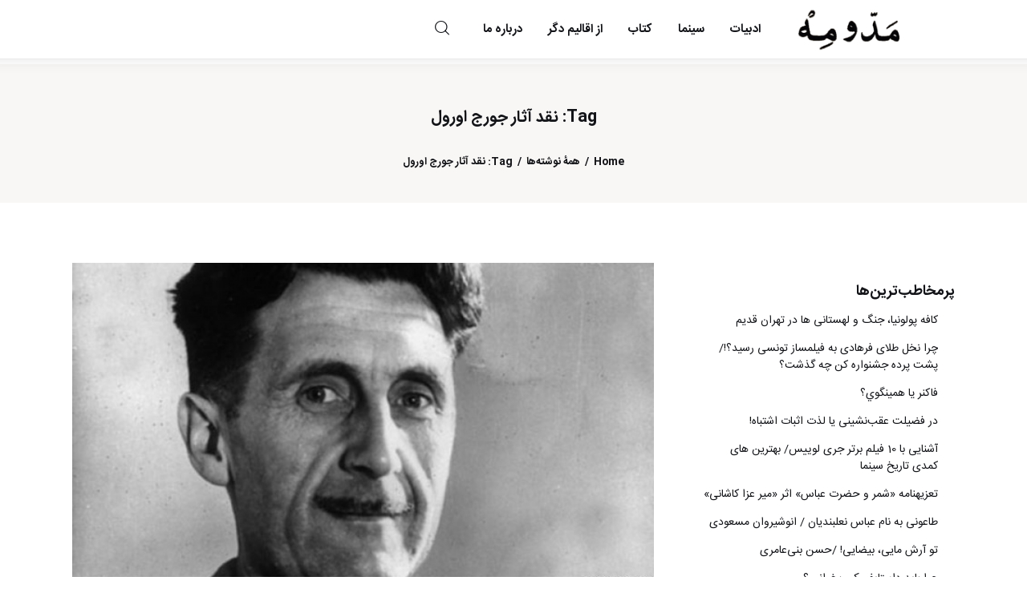

--- FILE ---
content_type: text/html; charset=UTF-8
request_url: https://madomeh.com/tag/%D9%86%D9%82%D8%AF-%D8%A2%D8%AB%D8%A7%D8%B1-%D8%AC%D9%88%D8%B1%D8%AC-%D8%A7%D9%88%D8%B1%D9%88%D9%84/
body_size: 15451
content:
<!DOCTYPE html>
<html dir="rtl" lang="fa-IR" class="no-js
									 scheme_default										">
<head>
  <script async src="https://pagead2.googlesyndication.com/pagead/js/adsbygoogle.js?client=ca-pub-3530353595889384"
     crossorigin="anonymous"></script>
			<meta charset="UTF-8">
		<meta name="viewport" content="width=device-width, initial-scale=1">
		<meta name="format-detection" content="telephone=no">
		<link rel="profile" href="//gmpg.org/xfn/11">
		<title>نقد آثار جورج اورول &#8211; مد و مه</title>
<meta name='robots' content='max-image-preview:large' />
	<style>img:is([sizes="auto" i], [sizes^="auto," i]) { contain-intrinsic-size: 3000px 1500px }</style>
	<link rel="alternate" type="application/rss+xml" title="مد و مه &raquo; خوراک" href="https://madomeh.com/feed/" />
<link rel="alternate" type="application/rss+xml" title="مد و مه &raquo; خوراک دیدگاه‌ها" href="https://madomeh.com/comments/feed/" />
<script type="text/javascript" id="wpp-js" src="https://madomeh.com/wp-content/plugins/wordpress-popular-posts/assets/js/wpp.min.js?ver=7.3.6" data-sampling="0" data-sampling-rate="100" data-api-url="https://madomeh.com/wp-json/wordpress-popular-posts" data-post-id="0" data-token="6afd6d8619" data-lang="0" data-debug="0"></script>
<link rel="alternate" type="application/rss+xml" title="مد و مه &raquo; نقد آثار جورج اورول خوراک برچسب" href="https://madomeh.com/tag/%d9%86%d9%82%d8%af-%d8%a2%d8%ab%d8%a7%d8%b1-%d8%ac%d9%88%d8%b1%d8%ac-%d8%a7%d9%88%d8%b1%d9%88%d9%84/feed/" />
			<meta property="og:type" content="website" />
			<meta property="og:site_name" content="مد و مه" />
			<meta property="og:description" content="" />
							<meta property="og:image" content="https://madomeh.com/wp-content/uploads/2025/05/cropped-Untitled-copy.png" />
				<script type="text/javascript">
/* <![CDATA[ */
window._wpemojiSettings = {"baseUrl":"https:\/\/s.w.org\/images\/core\/emoji\/16.0.1\/72x72\/","ext":".png","svgUrl":"https:\/\/s.w.org\/images\/core\/emoji\/16.0.1\/svg\/","svgExt":".svg","source":{"concatemoji":"https:\/\/madomeh.com\/wp-includes\/js\/wp-emoji-release.min.js?ver=6.8.3"}};
/*! This file is auto-generated */
!function(s,n){var o,i,e;function c(e){try{var t={supportTests:e,timestamp:(new Date).valueOf()};sessionStorage.setItem(o,JSON.stringify(t))}catch(e){}}function p(e,t,n){e.clearRect(0,0,e.canvas.width,e.canvas.height),e.fillText(t,0,0);var t=new Uint32Array(e.getImageData(0,0,e.canvas.width,e.canvas.height).data),a=(e.clearRect(0,0,e.canvas.width,e.canvas.height),e.fillText(n,0,0),new Uint32Array(e.getImageData(0,0,e.canvas.width,e.canvas.height).data));return t.every(function(e,t){return e===a[t]})}function u(e,t){e.clearRect(0,0,e.canvas.width,e.canvas.height),e.fillText(t,0,0);for(var n=e.getImageData(16,16,1,1),a=0;a<n.data.length;a++)if(0!==n.data[a])return!1;return!0}function f(e,t,n,a){switch(t){case"flag":return n(e,"\ud83c\udff3\ufe0f\u200d\u26a7\ufe0f","\ud83c\udff3\ufe0f\u200b\u26a7\ufe0f")?!1:!n(e,"\ud83c\udde8\ud83c\uddf6","\ud83c\udde8\u200b\ud83c\uddf6")&&!n(e,"\ud83c\udff4\udb40\udc67\udb40\udc62\udb40\udc65\udb40\udc6e\udb40\udc67\udb40\udc7f","\ud83c\udff4\u200b\udb40\udc67\u200b\udb40\udc62\u200b\udb40\udc65\u200b\udb40\udc6e\u200b\udb40\udc67\u200b\udb40\udc7f");case"emoji":return!a(e,"\ud83e\udedf")}return!1}function g(e,t,n,a){var r="undefined"!=typeof WorkerGlobalScope&&self instanceof WorkerGlobalScope?new OffscreenCanvas(300,150):s.createElement("canvas"),o=r.getContext("2d",{willReadFrequently:!0}),i=(o.textBaseline="top",o.font="600 32px Arial",{});return e.forEach(function(e){i[e]=t(o,e,n,a)}),i}function t(e){var t=s.createElement("script");t.src=e,t.defer=!0,s.head.appendChild(t)}"undefined"!=typeof Promise&&(o="wpEmojiSettingsSupports",i=["flag","emoji"],n.supports={everything:!0,everythingExceptFlag:!0},e=new Promise(function(e){s.addEventListener("DOMContentLoaded",e,{once:!0})}),new Promise(function(t){var n=function(){try{var e=JSON.parse(sessionStorage.getItem(o));if("object"==typeof e&&"number"==typeof e.timestamp&&(new Date).valueOf()<e.timestamp+604800&&"object"==typeof e.supportTests)return e.supportTests}catch(e){}return null}();if(!n){if("undefined"!=typeof Worker&&"undefined"!=typeof OffscreenCanvas&&"undefined"!=typeof URL&&URL.createObjectURL&&"undefined"!=typeof Blob)try{var e="postMessage("+g.toString()+"("+[JSON.stringify(i),f.toString(),p.toString(),u.toString()].join(",")+"));",a=new Blob([e],{type:"text/javascript"}),r=new Worker(URL.createObjectURL(a),{name:"wpTestEmojiSupports"});return void(r.onmessage=function(e){c(n=e.data),r.terminate(),t(n)})}catch(e){}c(n=g(i,f,p,u))}t(n)}).then(function(e){for(var t in e)n.supports[t]=e[t],n.supports.everything=n.supports.everything&&n.supports[t],"flag"!==t&&(n.supports.everythingExceptFlag=n.supports.everythingExceptFlag&&n.supports[t]);n.supports.everythingExceptFlag=n.supports.everythingExceptFlag&&!n.supports.flag,n.DOMReady=!1,n.readyCallback=function(){n.DOMReady=!0}}).then(function(){return e}).then(function(){var e;n.supports.everything||(n.readyCallback(),(e=n.source||{}).concatemoji?t(e.concatemoji):e.wpemoji&&e.twemoji&&(t(e.twemoji),t(e.wpemoji)))}))}((window,document),window._wpemojiSettings);
/* ]]> */
</script>
<link property="stylesheet" rel='stylesheet' id='trx_addons-icons-css' href='https://madomeh.com/wp-content/plugins/trx_addons/css/font-icons/css/trx_addons_icons.css' type='text/css' media='all' />
<link property="stylesheet" rel='stylesheet' id='kicker-font-Lora-css' href='https://madomeh.com/wp-content/themes/kicker/skins/default/css/font-face/Lora/stylesheet.css' type='text/css' media='all' />
<link property="stylesheet" rel='stylesheet' id='kicker-font-Karla-css' href='https://madomeh.com/wp-content/themes/kicker/skins/default/css/font-face/Karla/stylesheet.css' type='text/css' media='all' />
<link property="stylesheet" rel='stylesheet' id='kicker-fontello-css' href='https://madomeh.com/wp-content/themes/kicker/skins/default/css/font-icons/css/fontello.css' type='text/css' media='all' />
<style id='wp-emoji-styles-inline-css' type='text/css'>

	img.wp-smiley, img.emoji {
		display: inline !important;
		border: none !important;
		box-shadow: none !important;
		height: 1em !important;
		width: 1em !important;
		margin: 0 0.07em !important;
		vertical-align: -0.1em !important;
		background: none !important;
		padding: 0 !important;
	}
</style>
<link property="stylesheet" rel='stylesheet' id='wp-block-library-rtl-css' href='https://madomeh.com/wp-includes/css/dist/block-library/style-rtl.min.css?ver=6.8.3' type='text/css' media='all' />
<style id='classic-theme-styles-inline-css' type='text/css'>
/*! This file is auto-generated */
.wp-block-button__link{color:#fff;background-color:#32373c;border-radius:9999px;box-shadow:none;text-decoration:none;padding:calc(.667em + 2px) calc(1.333em + 2px);font-size:1.125em}.wp-block-file__button{background:#32373c;color:#fff;text-decoration:none}
</style>
<style id='global-styles-inline-css' type='text/css'>
:root{--wp--preset--aspect-ratio--square: 1;--wp--preset--aspect-ratio--4-3: 4/3;--wp--preset--aspect-ratio--3-4: 3/4;--wp--preset--aspect-ratio--3-2: 3/2;--wp--preset--aspect-ratio--2-3: 2/3;--wp--preset--aspect-ratio--16-9: 16/9;--wp--preset--aspect-ratio--9-16: 9/16;--wp--preset--color--black: #000000;--wp--preset--color--cyan-bluish-gray: #abb8c3;--wp--preset--color--white: #ffffff;--wp--preset--color--pale-pink: #f78da7;--wp--preset--color--vivid-red: #cf2e2e;--wp--preset--color--luminous-vivid-orange: #ff6900;--wp--preset--color--luminous-vivid-amber: #fcb900;--wp--preset--color--light-green-cyan: #7bdcb5;--wp--preset--color--vivid-green-cyan: #00d084;--wp--preset--color--pale-cyan-blue: #8ed1fc;--wp--preset--color--vivid-cyan-blue: #0693e3;--wp--preset--color--vivid-purple: #9b51e0;--wp--preset--color--bg-color: #ffffff;--wp--preset--color--bd-color: #EAEAEA;--wp--preset--color--bd-hover: #D2D4D4;--wp--preset--color--text-dark: #121418;--wp--preset--color--text-light: #A5A6AA;--wp--preset--color--text-link: #E93314;--wp--preset--color--text-hover: #E14B31;--wp--preset--color--text-link-2: #F8632E;--wp--preset--color--text-hover-2: #D84713;--wp--preset--color--text-link-3: #C5A48E;--wp--preset--color--text-hover-3: #AB8E7A;--wp--preset--gradient--vivid-cyan-blue-to-vivid-purple: linear-gradient(135deg,rgba(6,147,227,1) 0%,rgb(155,81,224) 100%);--wp--preset--gradient--light-green-cyan-to-vivid-green-cyan: linear-gradient(135deg,rgb(122,220,180) 0%,rgb(0,208,130) 100%);--wp--preset--gradient--luminous-vivid-amber-to-luminous-vivid-orange: linear-gradient(135deg,rgba(252,185,0,1) 0%,rgba(255,105,0,1) 100%);--wp--preset--gradient--luminous-vivid-orange-to-vivid-red: linear-gradient(135deg,rgba(255,105,0,1) 0%,rgb(207,46,46) 100%);--wp--preset--gradient--very-light-gray-to-cyan-bluish-gray: linear-gradient(135deg,rgb(238,238,238) 0%,rgb(169,184,195) 100%);--wp--preset--gradient--cool-to-warm-spectrum: linear-gradient(135deg,rgb(74,234,220) 0%,rgb(151,120,209) 20%,rgb(207,42,186) 40%,rgb(238,44,130) 60%,rgb(251,105,98) 80%,rgb(254,248,76) 100%);--wp--preset--gradient--blush-light-purple: linear-gradient(135deg,rgb(255,206,236) 0%,rgb(152,150,240) 100%);--wp--preset--gradient--blush-bordeaux: linear-gradient(135deg,rgb(254,205,165) 0%,rgb(254,45,45) 50%,rgb(107,0,62) 100%);--wp--preset--gradient--luminous-dusk: linear-gradient(135deg,rgb(255,203,112) 0%,rgb(199,81,192) 50%,rgb(65,88,208) 100%);--wp--preset--gradient--pale-ocean: linear-gradient(135deg,rgb(255,245,203) 0%,rgb(182,227,212) 50%,rgb(51,167,181) 100%);--wp--preset--gradient--electric-grass: linear-gradient(135deg,rgb(202,248,128) 0%,rgb(113,206,126) 100%);--wp--preset--gradient--midnight: linear-gradient(135deg,rgb(2,3,129) 0%,rgb(40,116,252) 100%);--wp--preset--font-size--small: 13px;--wp--preset--font-size--medium: 20px;--wp--preset--font-size--large: 36px;--wp--preset--font-size--x-large: 42px;--wp--preset--spacing--20: 0.44rem;--wp--preset--spacing--30: 0.67rem;--wp--preset--spacing--40: 1rem;--wp--preset--spacing--50: 1.5rem;--wp--preset--spacing--60: 2.25rem;--wp--preset--spacing--70: 3.38rem;--wp--preset--spacing--80: 5.06rem;--wp--preset--shadow--natural: 6px 6px 9px rgba(0, 0, 0, 0.2);--wp--preset--shadow--deep: 12px 12px 50px rgba(0, 0, 0, 0.4);--wp--preset--shadow--sharp: 6px 6px 0px rgba(0, 0, 0, 0.2);--wp--preset--shadow--outlined: 6px 6px 0px -3px rgba(255, 255, 255, 1), 6px 6px rgba(0, 0, 0, 1);--wp--preset--shadow--crisp: 6px 6px 0px rgba(0, 0, 0, 1);}:where(.is-layout-flex){gap: 0.5em;}:where(.is-layout-grid){gap: 0.5em;}body .is-layout-flex{display: flex;}.is-layout-flex{flex-wrap: wrap;align-items: center;}.is-layout-flex > :is(*, div){margin: 0;}body .is-layout-grid{display: grid;}.is-layout-grid > :is(*, div){margin: 0;}:where(.wp-block-columns.is-layout-flex){gap: 2em;}:where(.wp-block-columns.is-layout-grid){gap: 2em;}:where(.wp-block-post-template.is-layout-flex){gap: 1.25em;}:where(.wp-block-post-template.is-layout-grid){gap: 1.25em;}.has-black-color{color: var(--wp--preset--color--black) !important;}.has-cyan-bluish-gray-color{color: var(--wp--preset--color--cyan-bluish-gray) !important;}.has-white-color{color: var(--wp--preset--color--white) !important;}.has-pale-pink-color{color: var(--wp--preset--color--pale-pink) !important;}.has-vivid-red-color{color: var(--wp--preset--color--vivid-red) !important;}.has-luminous-vivid-orange-color{color: var(--wp--preset--color--luminous-vivid-orange) !important;}.has-luminous-vivid-amber-color{color: var(--wp--preset--color--luminous-vivid-amber) !important;}.has-light-green-cyan-color{color: var(--wp--preset--color--light-green-cyan) !important;}.has-vivid-green-cyan-color{color: var(--wp--preset--color--vivid-green-cyan) !important;}.has-pale-cyan-blue-color{color: var(--wp--preset--color--pale-cyan-blue) !important;}.has-vivid-cyan-blue-color{color: var(--wp--preset--color--vivid-cyan-blue) !important;}.has-vivid-purple-color{color: var(--wp--preset--color--vivid-purple) !important;}.has-black-background-color{background-color: var(--wp--preset--color--black) !important;}.has-cyan-bluish-gray-background-color{background-color: var(--wp--preset--color--cyan-bluish-gray) !important;}.has-white-background-color{background-color: var(--wp--preset--color--white) !important;}.has-pale-pink-background-color{background-color: var(--wp--preset--color--pale-pink) !important;}.has-vivid-red-background-color{background-color: var(--wp--preset--color--vivid-red) !important;}.has-luminous-vivid-orange-background-color{background-color: var(--wp--preset--color--luminous-vivid-orange) !important;}.has-luminous-vivid-amber-background-color{background-color: var(--wp--preset--color--luminous-vivid-amber) !important;}.has-light-green-cyan-background-color{background-color: var(--wp--preset--color--light-green-cyan) !important;}.has-vivid-green-cyan-background-color{background-color: var(--wp--preset--color--vivid-green-cyan) !important;}.has-pale-cyan-blue-background-color{background-color: var(--wp--preset--color--pale-cyan-blue) !important;}.has-vivid-cyan-blue-background-color{background-color: var(--wp--preset--color--vivid-cyan-blue) !important;}.has-vivid-purple-background-color{background-color: var(--wp--preset--color--vivid-purple) !important;}.has-black-border-color{border-color: var(--wp--preset--color--black) !important;}.has-cyan-bluish-gray-border-color{border-color: var(--wp--preset--color--cyan-bluish-gray) !important;}.has-white-border-color{border-color: var(--wp--preset--color--white) !important;}.has-pale-pink-border-color{border-color: var(--wp--preset--color--pale-pink) !important;}.has-vivid-red-border-color{border-color: var(--wp--preset--color--vivid-red) !important;}.has-luminous-vivid-orange-border-color{border-color: var(--wp--preset--color--luminous-vivid-orange) !important;}.has-luminous-vivid-amber-border-color{border-color: var(--wp--preset--color--luminous-vivid-amber) !important;}.has-light-green-cyan-border-color{border-color: var(--wp--preset--color--light-green-cyan) !important;}.has-vivid-green-cyan-border-color{border-color: var(--wp--preset--color--vivid-green-cyan) !important;}.has-pale-cyan-blue-border-color{border-color: var(--wp--preset--color--pale-cyan-blue) !important;}.has-vivid-cyan-blue-border-color{border-color: var(--wp--preset--color--vivid-cyan-blue) !important;}.has-vivid-purple-border-color{border-color: var(--wp--preset--color--vivid-purple) !important;}.has-vivid-cyan-blue-to-vivid-purple-gradient-background{background: var(--wp--preset--gradient--vivid-cyan-blue-to-vivid-purple) !important;}.has-light-green-cyan-to-vivid-green-cyan-gradient-background{background: var(--wp--preset--gradient--light-green-cyan-to-vivid-green-cyan) !important;}.has-luminous-vivid-amber-to-luminous-vivid-orange-gradient-background{background: var(--wp--preset--gradient--luminous-vivid-amber-to-luminous-vivid-orange) !important;}.has-luminous-vivid-orange-to-vivid-red-gradient-background{background: var(--wp--preset--gradient--luminous-vivid-orange-to-vivid-red) !important;}.has-very-light-gray-to-cyan-bluish-gray-gradient-background{background: var(--wp--preset--gradient--very-light-gray-to-cyan-bluish-gray) !important;}.has-cool-to-warm-spectrum-gradient-background{background: var(--wp--preset--gradient--cool-to-warm-spectrum) !important;}.has-blush-light-purple-gradient-background{background: var(--wp--preset--gradient--blush-light-purple) !important;}.has-blush-bordeaux-gradient-background{background: var(--wp--preset--gradient--blush-bordeaux) !important;}.has-luminous-dusk-gradient-background{background: var(--wp--preset--gradient--luminous-dusk) !important;}.has-pale-ocean-gradient-background{background: var(--wp--preset--gradient--pale-ocean) !important;}.has-electric-grass-gradient-background{background: var(--wp--preset--gradient--electric-grass) !important;}.has-midnight-gradient-background{background: var(--wp--preset--gradient--midnight) !important;}.has-small-font-size{font-size: var(--wp--preset--font-size--small) !important;}.has-medium-font-size{font-size: var(--wp--preset--font-size--medium) !important;}.has-large-font-size{font-size: var(--wp--preset--font-size--large) !important;}.has-x-large-font-size{font-size: var(--wp--preset--font-size--x-large) !important;}
:where(.wp-block-post-template.is-layout-flex){gap: 1.25em;}:where(.wp-block-post-template.is-layout-grid){gap: 1.25em;}
:where(.wp-block-columns.is-layout-flex){gap: 2em;}:where(.wp-block-columns.is-layout-grid){gap: 2em;}
:root :where(.wp-block-pullquote){font-size: 1.5em;line-height: 1.6;}
</style>
<link property="stylesheet" rel='stylesheet' id='contact-form-7-css' href='https://madomeh.com/wp-content/plugins/contact-form-7/includes/css/styles.css?ver=6.1.4' type='text/css' media='all' />
<link property="stylesheet" rel='stylesheet' id='contact-form-7-rtl-css' href='https://madomeh.com/wp-content/plugins/contact-form-7/includes/css/styles-rtl.css?ver=6.1.4' type='text/css' media='all' />
<link property="stylesheet" rel='stylesheet' id='magnific-popup-css' href='https://madomeh.com/wp-content/plugins/trx_addons/js/magnific/magnific-popup.min.css' type='text/css' media='all' />
<link property="stylesheet" rel='stylesheet' id='wordpress-popular-posts-css-css' href='https://madomeh.com/wp-content/plugins/wordpress-popular-posts/assets/css/wpp.css?ver=7.3.6' type='text/css' media='all' />
<link property="stylesheet" rel='stylesheet' id='trx_addons-css' href='https://madomeh.com/wp-content/plugins/trx_addons/css/__styles.css' type='text/css' media='all' />
<link property="stylesheet" rel='stylesheet' id='trx_addons-animations-css' href='https://madomeh.com/wp-content/plugins/trx_addons/css/trx_addons.animations.css' type='text/css' media='all' />
<style id='kadence-blocks-global-variables-inline-css' type='text/css'>
:root {--global-kb-font-size-sm:clamp(0.8rem, 0.73rem + 0.217vw, 0.9rem);--global-kb-font-size-md:clamp(1.1rem, 0.995rem + 0.326vw, 1.25rem);--global-kb-font-size-lg:clamp(1.75rem, 1.576rem + 0.543vw, 2rem);--global-kb-font-size-xl:clamp(2.25rem, 1.728rem + 1.63vw, 3rem);--global-kb-font-size-xxl:clamp(2.5rem, 1.456rem + 3.26vw, 4rem);--global-kb-font-size-xxxl:clamp(2.75rem, 0.489rem + 7.065vw, 6rem);}:root {--global-palette1: #3182CE;--global-palette2: #2B6CB0;--global-palette3: #1A202C;--global-palette4: #2D3748;--global-palette5: #4A5568;--global-palette6: #718096;--global-palette7: #EDF2F7;--global-palette8: #F7FAFC;--global-palette9: #ffffff;}
</style>
<link property="stylesheet" rel='stylesheet' id='kicker-style-css' href='https://madomeh.com/wp-content/themes/kicker/style.css' type='text/css' media='all' />
<link property="stylesheet" rel='stylesheet' id='mediaelement-css' href='https://madomeh.com/wp-includes/js/mediaelement/mediaelementplayer-legacy.min.css?ver=4.2.17' type='text/css' media='all' />
<link property="stylesheet" rel='stylesheet' id='wp-mediaelement-css' href='https://madomeh.com/wp-includes/js/mediaelement/wp-mediaelement.min.css?ver=6.8.3' type='text/css' media='all' />
<link property="stylesheet" rel='stylesheet' id='kicker-skin-default-css' href='https://madomeh.com/wp-content/themes/kicker/skins/default/css/style.css' type='text/css' media='all' />
<link property="stylesheet" rel='stylesheet' id='kicker-gutenberg-css' href='https://madomeh.com/wp-content/themes/kicker/skins/default/css/__gutenberg.css' type='text/css' media='all' />
<link property="stylesheet" rel='stylesheet' id='kicker-plugins-css' href='https://madomeh.com/wp-content/themes/kicker/skins/default/css/__plugins.css' type='text/css' media='all' />
<link property="stylesheet" rel='stylesheet' id='kicker-custom-css' href='https://madomeh.com/wp-content/themes/kicker/skins/default/css/__custom.css' type='text/css' media='all' />
<link property="stylesheet" rel='stylesheet' id='kicker-child-style-css' href='https://madomeh.com/wp-content/themes/kicker-child/style.css' type='text/css' media='all' />
<link property="stylesheet" rel='stylesheet' id='trx_addons-responsive-css' href='https://madomeh.com/wp-content/plugins/trx_addons/css/__responsive.css' type='text/css' media='(max-width:1439px)' />
<link property="stylesheet" rel='stylesheet' id='kicker-gutenberg-responsive-css' href='https://madomeh.com/wp-content/themes/kicker/skins/default/css/__gutenberg_responsive.css' type='text/css' media='(max-width:1679px)' />
<link property="stylesheet" rel='stylesheet' id='kicker-responsive-css' href='https://madomeh.com/wp-content/themes/kicker/skins/default/css/__responsive.css' type='text/css' media='(max-width:1679px)' />
<!--n2css--><!--n2js--><script type="text/javascript" src="https://madomeh.com/wp-includes/js/jquery/jquery.min.js?ver=3.7.1" id="jquery-core-js"></script>
<script type="text/javascript" src="https://madomeh.com/wp-includes/js/jquery/jquery-migrate.min.js?ver=3.4.1" id="jquery-migrate-js"></script>
<link rel="https://api.w.org/" href="https://madomeh.com/wp-json/" /><link rel="alternate" title="JSON" type="application/json" href="https://madomeh.com/wp-json/wp/v2/tags/14411" /><link rel="EditURI" type="application/rsd+xml" title="RSD" href="https://madomeh.com/xmlrpc.php?rsd" />
<link rel="stylesheet" href="https://madomeh.com/wp-content/themes/kicker-child/rtl.css" type="text/css" media="screen" /><meta name="generator" content="WordPress 6.8.3" />
            <style id="wpp-loading-animation-styles">@-webkit-keyframes bgslide{from{background-position-x:0}to{background-position-x:-200%}}@keyframes bgslide{from{background-position-x:0}to{background-position-x:-200%}}.wpp-widget-block-placeholder,.wpp-shortcode-placeholder{margin:0 auto;width:60px;height:3px;background:#dd3737;background:linear-gradient(90deg,#dd3737 0%,#571313 10%,#dd3737 100%);background-size:200% auto;border-radius:3px;-webkit-animation:bgslide 1s infinite linear;animation:bgslide 1s infinite linear}</style>
            <style type="text/css">.recentcomments a{display:inline !important;padding:0 !important;margin:0 !important;}</style><style id="uagb-style-frontend-14411">.uag-blocks-common-selector{z-index:var(--z-index-desktop) !important}@media (max-width: 976px){.uag-blocks-common-selector{z-index:var(--z-index-tablet) !important}}@media (max-width: 767px){.uag-blocks-common-selector{z-index:var(--z-index-mobile) !important}}
</style>		<style type="text/css" id="wp-custom-css">
			.border-end{
	padding-left:10px;
	border-left: 2px solid #0000003d;
}
.border-start{
	padding-right:10px;
	border-right: 2px solid #0000003d;
}
.wpp-views {
	display:none !important;
}
h2 {
	font-size:18px;
	line-height: 28px;
}
.post_featured {
	width: 100%;
}
.sc_blogger_item_title::before {
	display: none;
	
}		</style>
		
<style type="text/css" id="trx_addons-inline-styles-inline-css">.custom-logo-link,.sc_layouts_logo{font-size:1.3em}</style></head>

<body class="rtl archive tag tag-14411 wp-custom-logo wp-theme-kicker wp-child-theme-kicker-child hide_fixed_rows_enabled skin_default sidebar_present scheme_default blog_mode_tag body_style_wide  is_stream blog_style_excerpt sidebar_show sidebar_right sidebar_small_screen_below trx_addons_present header_type_default header_style_header-default header_position_default menu_side_ no_layout fixed_blocks_sticky">

	
	<div class="body_wrap" >

		
		<div class="page_wrap" >

			
							<a class="kicker_skip_link skip_to_content_link" href="#content_skip_link_anchor" tabindex="1">Skip to content</a>
								<a class="kicker_skip_link skip_to_sidebar_link" href="#sidebar_skip_link_anchor" tabindex="1">Skip to sidebar</a>
								<a class="kicker_skip_link skip_to_footer_link" href="#footer_skip_link_anchor" tabindex="1">Skip to footer</a>

				<header class="top_panel top_panel_default
	 without_bg_image">
	<div class="top_panel_navi sc_layouts_row sc_layouts_row_type_compact sc_layouts_row_fixed sc_layouts_row_fixed_always sc_layouts_row_delimiter
	">
	<div class="content_wrap">
		<div class="columns_wrap columns_fluid">
			<div class="sc_layouts_column sc_layouts_column_align_left sc_layouts_column_icons_position_left sc_layouts_column_fluid column-1_5">
				<div class="sc_layouts_item">
					<a class="sc_layouts_logo" href="https://madomeh.com/">
		<img src="//madomeh.com/wp-content/uploads/2025/05/cropped-Untitled-copy.png" alt="مد و مه" width="300" height="123">	</a>
					</div>
			</div><div class="sc_layouts_column sc_layouts_column_align_right sc_layouts_column_icons_position_left sc_layouts_column_fluid column-4_5">
				<div class="sc_layouts_item">
					<nav class="menu_main_nav_area sc_layouts_menu sc_layouts_menu_default sc_layouts_hide_on_mobile" itemscope="itemscope" itemtype="https://schema.org/SiteNavigationElement"><ul id="menu_main" class="sc_layouts_menu_nav menu_main_nav"><li id="menu-item-33161" class="menu-item menu-item-type-post_type menu-item-object-page menu-item-33161"><a href="https://madomeh.com/literature/"><span>ادبیات</span></a></li><li id="menu-item-33162" class="menu-item menu-item-type-post_type menu-item-object-page menu-item-33162"><a href="https://madomeh.com/cinema/"><span>سینما</span></a></li><li id="menu-item-33160" class="menu-item menu-item-type-post_type menu-item-object-page menu-item-33160"><a href="https://madomeh.com/book/"><span>کتاب</span></a></li><li id="menu-item-33159" class="menu-item menu-item-type-post_type menu-item-object-page menu-item-33159"><a href="https://madomeh.com/repub/"><span>از اقالیم دگر</span></a></li><li id="menu-item-33439" class="menu-item menu-item-type-post_type menu-item-object-page menu-item-33439"><a href="https://madomeh.com/about/"><span>درباره ما</span></a></li></ul></nav>					<div class="sc_layouts_iconed_text sc_layouts_menu_mobile_button">
						<a class="sc_layouts_item_link sc_layouts_iconed_text_link" href="#">
							<span class="sc_layouts_item_icon sc_layouts_iconed_text_icon trx_addons_icon-menu"></span>
						</a>
					</div>
				</div>
									<div class="sc_layouts_item">
						<div class="search_wrap search_style_fullscreen header_search">
	<div class="search_form_wrap">
		<form role="search" method="get" class="search_form" action="https://madomeh.com/">
			<input type="hidden" value="" name="post_types">
			<input type="text" class="search_field" placeholder="عبارت مورد نظر را وارد کنید و Enter بزنید" value="" name="s">
			<button type="submit" class="search_submit trx_addons_icon-search"></button>
		</form>		
					<a class="search_close trx_addons_button_close">
				<span class="trx_addons_button_close_icon"></span>
			</a>
			</div>
	</div>					</div>
								</div>
		</div><!-- /.columns_wrap -->
	</div><!-- /.content_wrap -->
</div><!-- /.top_panel_navi -->
	<div class="top_panel_title sc_layouts_row sc_layouts_row_type_normal">
		<div class="content_wrap">
			<div class="sc_layouts_column sc_layouts_column_align_center">
				<div class="sc_layouts_item">
					<div class="sc_layouts_title sc_align_center">
												<div class="sc_layouts_title_title">
														<h1 itemprop="headline" class="sc_layouts_title_caption">
								Tag: نقد آثار جورج اورول							</h1>
													</div>
						<div class="sc_layouts_title_breadcrumbs"><div class="breadcrumbs"><a class="breadcrumbs_item home" href="https://madomeh.com/">Home</a><span class="breadcrumbs_delimiter"></span><a class="breadcrumbs_item all_posts" href="https://madomeh.com">همهٔ نوشته‌ها</a><span class="breadcrumbs_delimiter"></span><span class="breadcrumbs_item current">Tag: نقد آثار جورج اورول</span></div></div>					</div>
				</div>
			</div>
		</div>
	</div>
	</header>
<div class="menu_mobile_overlay"></div>
<div class="menu_mobile menu_mobile_fullscreen scheme_dark">
	<div class="menu_mobile_inner">
		<a class="menu_mobile_close theme_button_close" tabindex="0"><span class="theme_button_close_icon"></span></a>
		<a class="sc_layouts_logo" href="https://madomeh.com/">
		<span class="logo_text">مد و مه</span>	</a>
	<nav class="menu_mobile_nav_area" itemscope="itemscope" itemtype="https://schema.org/SiteNavigationElement"><ul id="mobile-menu_mobile" class=" menu_mobile_nav"><li id="mobile-menu-item-33161" class="menu-item menu-item-type-post_type menu-item-object-page menu-item-33161"><a href="https://madomeh.com/literature/"><span>ادبیات</span></a></li><li id="mobile-menu-item-33162" class="menu-item menu-item-type-post_type menu-item-object-page menu-item-33162"><a href="https://madomeh.com/cinema/"><span>سینما</span></a></li><li id="mobile-menu-item-33160" class="menu-item menu-item-type-post_type menu-item-object-page menu-item-33160"><a href="https://madomeh.com/book/"><span>کتاب</span></a></li><li id="mobile-menu-item-33159" class="menu-item menu-item-type-post_type menu-item-object-page menu-item-33159"><a href="https://madomeh.com/repub/"><span>از اقالیم دگر</span></a></li><li id="mobile-menu-item-33439" class="menu-item menu-item-type-post_type menu-item-object-page menu-item-33439"><a href="https://madomeh.com/about/"><span>درباره ما</span></a></li></ul></nav><div class="search_wrap search_style_normal search_mobile">
	<div class="search_form_wrap">
		<form role="search" method="get" class="search_form" action="https://madomeh.com/">
			<input type="hidden" value="" name="post_types">
			<input type="text" class="search_field" placeholder="عبارت مورد نظر را وارد کنید و Enter بزنید" value="" name="s">
			<button type="submit" class="search_submit trx_addons_icon-search"></button>
		</form>		
			</div>
	</div>	</div>
</div>

			
			<div class="page_content_wrap">
								<div class="content_wrap">

					<div class="content">
												<a id="content_skip_link_anchor" class="kicker_skip_link_anchor" href="#"></a>
									<div class="posts_container excerpt_wrap excerpt_1">
			<article id="post-27974" data-post-id="27974"
	class="post_item post_item_container post_layout_excerpt post_format_standard post-27974 post type-post status-publish format-standard has-post-thumbnail hentry category-literature tag-14407 tag-4805 tag-27173 tag-23749 tag-14411">
	<div class="post_featured with_thumb hover_inherit"><img width="768" height="432" src="https://madomeh.com/wp-content/uploads/2021/10/7775.jpg" class="attachment-kicker-thumb-big size-kicker-thumb-big wp-post-image" alt="" decoding="async" fetchpriority="high" srcset="https://madomeh.com/wp-content/uploads/2021/10/7775.jpg 768w, https://madomeh.com/wp-content/uploads/2021/10/7775-300x169.jpg 300w" sizes="(max-width: 768px) 100vw, 768px" />						<div class="mask"></div>
									<a href="https://madomeh.com/2017/05/12/%d8%ac%d9%88%d8%b1%d8%ac-%d8%a7%d9%88%d8%b1%d9%88%d9%84%d8%9b-%d8%a7%d8%b2-%d9%88%d8%ad%d8%b4%d8%aa%e2%80%8c%d9%87%d8%a7%db%8c-%d8%af%d9%86%db%8c%d8%a7%db%8c-%d9%85%d8%af%d8%b1%d9%86/"  aria-hidden="true" class="icons"></a>
			</div>		<div class="post_header entry-header">
							<div class="post_category"><div class="post_meta"><span class="post_meta_item post_categories"><a href="https://madomeh.com/category/literature/" rel="category tag">ادبیات</a></span></div></div>
				<h1 class="post_title entry-title h1"><a href="https://madomeh.com/2017/05/12/%d8%ac%d9%88%d8%b1%d8%ac-%d8%a7%d9%88%d8%b1%d9%88%d9%84%d8%9b-%d8%a7%d8%b2-%d9%88%d8%ad%d8%b4%d8%aa%e2%80%8c%d9%87%d8%a7%db%8c-%d8%af%d9%86%db%8c%d8%a7%db%8c-%d9%85%d8%af%d8%b1%d9%86/" rel="bookmark">جورج اورول؛ از وحشت‌های دنیای مدرن</a></h1>		</div><!-- .post_header -->
		<div class="post_content entry-content">
		<div class="post_content_inner">جورج اورول کتاب &#8220;مزرعه حیوانات&#8221; را اثری &#8220;ضداستالینی&#8221; دانسته بود، و برخی منتقدان آن را رمانی تبلیغاتی علیه مرام کمونیسم دانسته‌اند. خود اورول در مخالفت با استالینیسم تا آنجا پیش رفت که در سال ۱۹۴۹ لیستی از همکاران خود را به ظن &#8220;فعالیت کمونیستی&#8221; به پلیس بریتانیا تحویل داد.</div><div class="post_meta"><span class="post_meta_item post_date"><a href="https://madomeh.com/2017/05/12/%d8%ac%d9%88%d8%b1%d8%ac-%d8%a7%d9%88%d8%b1%d9%88%d9%84%d8%9b-%d8%a7%d8%b2-%d9%88%d8%ad%d8%b4%d8%aa%e2%80%8c%d9%87%d8%a7%db%8c-%d8%af%d9%86%db%8c%d8%a7%db%8c-%d9%85%d8%af%d8%b1%d9%86/">12 می 2017</a></span><a href="https://madomeh.com/2017/05/12/%d8%ac%d9%88%d8%b1%d8%ac-%d8%a7%d9%88%d8%b1%d9%88%d9%84%d8%9b-%d8%a7%d8%b2-%d9%88%d8%ad%d8%b4%d8%aa%e2%80%8c%d9%87%d8%a7%db%8c-%d8%af%d9%86%db%8c%d8%a7%db%8c-%d9%85%d8%af%d8%b1%d9%86/#respond" class="post_meta_item post_meta_comments icon-comment-light"><span class="post_meta_number">0</span><span class="post_meta_label"></span></a><a class="post_meta_item post_author" rel="author" href="https://madomeh.com/author/babak/"><span class="post_author_by">نویسنده</span><span class="post_author_name">بابک ونداد</span></a></div><p><a class="more-link" href="https://madomeh.com/2017/05/12/%d8%ac%d9%88%d8%b1%d8%ac-%d8%a7%d9%88%d8%b1%d9%88%d9%84%d8%9b-%d8%a7%d8%b2-%d9%88%d8%ad%d8%b4%d8%aa%e2%80%8c%d9%87%d8%a7%db%8c-%d8%af%d9%86%db%8c%d8%a7%db%8c-%d9%85%d8%af%d8%b1%d9%86/">Read more</a></p>	</div><!-- .entry-content -->
</article>
<article id="post-27320" data-post-id="27320"
	class="post_item post_item_container post_layout_excerpt post_format_standard post-27320 post type-post status-publish format-standard has-post-thumbnail hentry category-literature tag-14410 tag-4805 tag-14197 tag-3235 tag-14411">
	<div class="post_featured with_thumb hover_inherit"><img width="768" height="432" src="https://madomeh.com/wp-content/uploads/2021/10/7113.jpg" class="attachment-kicker-thumb-big size-kicker-thumb-big wp-post-image" alt="" decoding="async" srcset="https://madomeh.com/wp-content/uploads/2021/10/7113.jpg 768w, https://madomeh.com/wp-content/uploads/2021/10/7113-300x169.jpg 300w" sizes="(max-width: 768px) 100vw, 768px" />						<div class="mask"></div>
									<a href="https://madomeh.com/2016/11/23/%d8%a7%d9%88%d8%b1%d9%88%d9%84-%d8%af%d8%b1-%d8%a7%d9%86%d8%aa%d8%ae%d8%a7%d8%a8-%d9%85%db%8c%d8%a7%d9%86-%d8%a8%d8%af-%d9%88-%d8%a8%d8%af%d8%aa%d8%b1-%d9%86%d8%a7%d8%af%d8%b1-%d8%b4%d9%87%d8%b1/"  aria-hidden="true" class="icons"></a>
			</div>		<div class="post_header entry-header">
							<div class="post_category"><div class="post_meta"><span class="post_meta_item post_categories"><a href="https://madomeh.com/category/literature/" rel="category tag">ادبیات</a></span></div></div>
				<h1 class="post_title entry-title h1"><a href="https://madomeh.com/2016/11/23/%d8%a7%d9%88%d8%b1%d9%88%d9%84-%d8%af%d8%b1-%d8%a7%d9%86%d8%aa%d8%ae%d8%a7%d8%a8-%d9%85%db%8c%d8%a7%d9%86-%d8%a8%d8%af-%d9%88-%d8%a8%d8%af%d8%aa%d8%b1-%d9%86%d8%a7%d8%af%d8%b1-%d8%b4%d9%87%d8%b1/" rel="bookmark">اورول در انتخاب میان بد و بدتر / نادر شهریوری (صدقی)</a></h1>		</div><!-- .post_header -->
		<div class="post_content entry-content">
		<div class="post_content_inner">جورج اورول نسبت به شرح‌حال‌نویسی بدگمان بود، به‌نظرش شرح‌حال‌نویسان با ارائه تصویری مثبت از خود، واقعیت را بیان نمی‌کنند. به‌نظر اورول تنها به آن شرح‌حال‌نويسی می‌توان اعتماد کرد که موضوع شرم‌آوری را برملا کند.</div><div class="post_meta"><span class="post_meta_item post_date"><a href="https://madomeh.com/2016/11/23/%d8%a7%d9%88%d8%b1%d9%88%d9%84-%d8%af%d8%b1-%d8%a7%d9%86%d8%aa%d8%ae%d8%a7%d8%a8-%d9%85%db%8c%d8%a7%d9%86-%d8%a8%d8%af-%d9%88-%d8%a8%d8%af%d8%aa%d8%b1-%d9%86%d8%a7%d8%af%d8%b1-%d8%b4%d9%87%d8%b1/">23 نوامبر 2016</a></span><a href="https://madomeh.com/2016/11/23/%d8%a7%d9%88%d8%b1%d9%88%d9%84-%d8%af%d8%b1-%d8%a7%d9%86%d8%aa%d8%ae%d8%a7%d8%a8-%d9%85%db%8c%d8%a7%d9%86-%d8%a8%d8%af-%d9%88-%d8%a8%d8%af%d8%aa%d8%b1-%d9%86%d8%a7%d8%af%d8%b1-%d8%b4%d9%87%d8%b1/#respond" class="post_meta_item post_meta_comments icon-comment-light"><span class="post_meta_number">0</span><span class="post_meta_label"></span></a><a class="post_meta_item post_author" rel="author" href="https://madomeh.com/author/babak/"><span class="post_author_by">نویسنده</span><span class="post_author_name">بابک ونداد</span></a></div><p><a class="more-link" href="https://madomeh.com/2016/11/23/%d8%a7%d9%88%d8%b1%d9%88%d9%84-%d8%af%d8%b1-%d8%a7%d9%86%d8%aa%d8%ae%d8%a7%d8%a8-%d9%85%db%8c%d8%a7%d9%86-%d8%a8%d8%af-%d9%88-%d8%a8%d8%af%d8%aa%d8%b1-%d9%86%d8%a7%d8%af%d8%b1-%d8%b4%d9%87%d8%b1/">Read more</a></p>	</div><!-- .entry-content -->
</article>
<article id="post-23778" data-post-id="23778"
	class="post_item post_item_container post_layout_excerpt post_format_standard post-23778 post type-post status-publish format-standard has-post-thumbnail hentry category-literature tag-14410 tag-4805 tag-14409 tag-14411">
	<div class="post_featured with_thumb hover_inherit"><img width="767" height="432" src="https://madomeh.com/wp-content/uploads/2021/10/3530.jpg" class="attachment-kicker-thumb-big size-kicker-thumb-big wp-post-image" alt="" decoding="async" loading="lazy" srcset="https://madomeh.com/wp-content/uploads/2021/10/3530.jpg 767w, https://madomeh.com/wp-content/uploads/2021/10/3530-300x169.jpg 300w" sizes="auto, (max-width: 767px) 100vw, 767px" />						<div class="mask"></div>
									<a href="https://madomeh.com/2015/08/30/%d8%ac%d9%88%d8%b1%d8%ac-%d8%a7%d9%88%d8%b1%d9%88%d9%84-%d9%83%d9%8a%d8%b3%d8%aa%d8%9f/"  aria-hidden="true" class="icons"></a>
			</div>		<div class="post_header entry-header">
							<div class="post_category"><div class="post_meta"><span class="post_meta_item post_categories"><a href="https://madomeh.com/category/literature/" rel="category tag">ادبیات</a></span></div></div>
				<h1 class="post_title entry-title h1"><a href="https://madomeh.com/2015/08/30/%d8%ac%d9%88%d8%b1%d8%ac-%d8%a7%d9%88%d8%b1%d9%88%d9%84-%d9%83%d9%8a%d8%b3%d8%aa%d8%9f/" rel="bookmark">جورج  اورول كيست؟!</a></h1>		</div><!-- .post_header -->
		<div class="post_content entry-content">
		<div class="post_content_inner">انتشار دو شاهكار جورج اورول با ترجمه سيروس نورآبادي، مناسبتي شد براي بازخواني ديگربار آثار اين نويسنده بزرگ بريتانيايي. «مزرعه حيوانات» و «نوزده- هشتادوچهار» (1984) بار ديگر به كتابفروشي‌هاي ايران راه يافت و اين‌بار از سوي نشر «شورآفرين» و با ترجمه خوب و دقيق سيروس نورآبادي.</div><div class="post_meta"><span class="post_meta_item post_date"><a href="https://madomeh.com/2015/08/30/%d8%ac%d9%88%d8%b1%d8%ac-%d8%a7%d9%88%d8%b1%d9%88%d9%84-%d9%83%d9%8a%d8%b3%d8%aa%d8%9f/">30 آگوست 2015</a></span><a href="https://madomeh.com/2015/08/30/%d8%ac%d9%88%d8%b1%d8%ac-%d8%a7%d9%88%d8%b1%d9%88%d9%84-%d9%83%d9%8a%d8%b3%d8%aa%d8%9f/#respond" class="post_meta_item post_meta_comments icon-comment-light"><span class="post_meta_number">0</span><span class="post_meta_label"></span></a><a class="post_meta_item post_author" rel="author" href="https://madomeh.com/author/babak/"><span class="post_author_by">نویسنده</span><span class="post_author_name">بابک ونداد</span></a></div><p><a class="more-link" href="https://madomeh.com/2015/08/30/%d8%ac%d9%88%d8%b1%d8%ac-%d8%a7%d9%88%d8%b1%d9%88%d9%84-%d9%83%d9%8a%d8%b3%d8%aa%d8%9f/">Read more</a></p>	</div><!-- .entry-content -->
</article>
		</div>
								</div>
								<div class="sidebar widget_area
			 right sidebar_below sidebar_default		" role="complementary">
						<a id="sidebar_skip_link_anchor" class="kicker_skip_link_anchor" href="#"></a>
						<div class="sidebar_inner">
				<aside class="widget widget_block"><div class="popular-posts"><h2>پرمخاطب‌ترین‌ها</h2><script type="application/json" data-id="wpp-block-inline-js">{"title":"\u067e\u0631\u0645\u062e\u0627\u0637\u0628\u200c\u062a\u0631\u06cc\u0646\u200c\u0647\u0627","limit":"10","offset":0,"range":"last30days","time_quantity":"24","time_unit":"hour","freshness":false,"order_by":"views","post_type":"post","pid":"","exclude":"","taxonomy":"category","term_id":"","author":"","shorten_title":{"active":false,"length":0,"words":false},"post-excerpt":{"active":false,"length":0,"keep_format":false,"words":false},"thumbnail":{"active":false,"width":0,"height":0,"build":"manual","size":""},"rating":false,"stats_tag":{"comment_count":false,"views":true,"author":false,"date":{"active":false,"format":"F j, Y"},"taxonomy":{"active":false,"name":"category"}},"markup":{"custom_html":false,"wpp-start":"<ul class=\"wpp-list\">","wpp-end":"<\/ul>","title-start":"<h2>","title-end":"<\/h2>","post-html":"<li class=\"{current_class}\">{thumb} {title} <span class=\"wpp-meta post-stats\">{stats}<\/span><\/li>"},"theme":{"name":""}}</script><div class="wpp-widget-block-placeholder"></div></div></aside><aside class="widget widget_recent_entries">
		<h5 class="widget_title">تازه ترین مطالب</h5>
		<ul>
											<li>
					<a href="https://madomeh.com/2026/01/19/33854/">چرا باید داستایفسکی بخوانیم؟</a>
									</li>
											<li>
					<a href="https://madomeh.com/2026/01/06/%d8%aa%d9%88-%d8%a2%d8%b1%d8%b4-%d9%85%d8%a7%db%8c%db%8c%d8%8c-%d8%a8%db%8c%d8%b6%d8%a7%db%8c%db%8c-%d8%ad%d8%b3%d9%86-%d8%a8%d9%86%db%8c%d8%b9%d8%a7%d9%85%d8%b1%db%8c/">تو آرش مایی، بیضایی! /حسن ‌بنی‌عامری</a>
									</li>
											<li>
					<a href="https://madomeh.com/2026/01/05/%d8%af%d8%b1-%d9%81%d8%b6%db%8c%d9%84%d8%aa-%d8%b9%d9%82%d8%a8%d9%86%d8%b4%db%8c%d9%86%db%8c-%db%8c%d8%a7-%d9%84%d8%b0%d8%aa-%d8%a7%d8%ab%d8%a8%d8%a7%d8%aa-%d8%a7%d8%b4%d8%aa%d8%a8%d8%a7/">در فضیلت عقب‌نشینی یا لذت اثبات اشتباه!</a>
									</li>
											<li>
					<a href="https://madomeh.com/2025/12/28/%d8%a8%d9%8a%d8%b6%d8%a7%d9%8a%d9%8a-%d9%88-%d9%85%d8%b3%d8%a7%d9%84%d9%87-%d9%87%d9%88%d9%8a%d8%aa-%d8%a8%d8%a7%d8%a8%d9%83-%d9%82%d8%a8%d8%a7%d8%af%d9%8a/">بيضايي و مساله هويت / بابك قبادي</a>
									</li>
											<li>
					<a href="https://madomeh.com/2025/12/09/%d9%81%d8%a7%d9%83%d9%86%d8%b1-%d9%8a%d8%a7-%d9%87%d9%85%d9%8a%d9%86%da%af%d9%88%d9%8a%d8%9f/">فاكنر يا همينگوي؟</a>
									</li>
											<li>
					<a href="https://madomeh.com/2025/12/09/%da%a9%d8%a7%d9%85%db%8c%d8%a7%d8%a8%db%8c-%db%8c%da%a9-%d8%b1%d9%88%d8%a7%db%8c%d8%aa-%d8%b2%d9%86%d8%a7%d9%86%d9%87-%d8%a7%d8%b2-%d8%b9%d8%b4%d9%82%db%8c-%d9%86%d8%a7%da%a9%d8%a7%d9%85/">کامیابی یک روایت زنانه از عشقی ناکام</a>
									</li>
											<li>
					<a href="https://madomeh.com/2025/12/08/%da%af%d9%81%d8%aa%d9%88%da%af%d9%88-%d8%a8%d8%a7-%d9%86%d9%88%d9%86%d8%a7-%d9%81%d8%b1%d9%86%d8%a7%d9%86%d8%af%d8%b2%d8%8c-%d9%86%d9%88%d9%8a%d8%b3%d9%86%d8%af%d9%87-%d8%b4%d9%8a%d9%84%d9%8a/">گفت‌وگو با نونا فرناندز، نويسنده شيليايي رمان «قلمرو گرگ‌وميش»</a>
									</li>
											<li>
					<a href="https://madomeh.com/2025/12/01/%d8%ae%d9%88%d8%a7%d9%86%d8%b4%d9%8a-%d8%a7%d8%b2-%d8%b9%d8%b2%d8%a7%d8%af%d8%a7%d8%b1%d8%a7%d9%86-%d8%a8%d9%8e%d9%8a%d9%8e%d9%84-%d8%a8%d9%87-%d9%85%d9%86%d8%a7%d8%b3%d8%a8%d8%aa-%da%86/">خوانشي از «عزاداران بَيَل» به مناسبت چهلمين سالروز درگذشت نويسنده</a>
									</li>
											<li>
					<a href="https://madomeh.com/2025/11/26/%db%8c%d8%a7%d8%af%d8%af%d8%a7%d8%b4%d8%aa%db%8c-%d8%a8%d8%b1-%da%86%d8%b1%d8%a7%d8%ba%d9%87%d8%a7-%d8%b1%d8%a7-%d9%85%d9%86-%d8%ae%d8%a7%d9%85%d9%88%d8%b4-%d9%85%db%8c%da%a9%d9%86/">یادداشتی بر چراغ‌ها را من خاموش می‌کنم | نادر شهریوری (صدقی)</a>
									</li>
											<li>
					<a href="https://madomeh.com/2025/11/25/%d8%ad%d8%a7%d8%b4%db%8c%d9%87%d8%a7%db%8c-%d8%a8%d8%b1-%d8%b4%d8%a8-%d9%87%d9%88%d9%84-%d8%a7%d8%ab%d8%b1-%d9%87%d8%b1%d9%85%d8%b2-%d8%b4%d9%87%d8%af%d8%a7%d8%af%db%8c-%d8%b1%d9%88/">حاشیه­‌ای بر شب هول اثر هرمز شهدادی / روح الله کاملی</a>
									</li>
											<li>
					<a href="https://madomeh.com/2025/11/19/%da%af%d9%81%d8%aa%da%af%d9%88-%d8%a8%d8%a7-%d9%81%d8%aa%d8%a7%d9%86%d9%87-%d8%ad%d8%a7%d8%ac-%d8%b3%db%8c%d8%af-%d8%ac%d9%88%d8%a7%d8%af%db%8c-%d9%85%d9%86-%d9%86%d9%88%db%8c%d8%b3%d9%86%d8%af/">گفتگو با فتانه حاج سید جوادی / من نویسنده حرفه ای نیستم!</a>
									</li>
											<li>
					<a href="https://madomeh.com/2025/11/19/%d8%a8%d8%a7%d8%b2%d9%86%d9%85%d8%a7%db%8c%db%8c-%d8%a8%d8%a7%d8%a8%db%8c%d9%87%d8%a7-%d9%88-%d8%a7%d8%b2%d9%84%db%8c%d9%87%d8%a7-%d8%af%d8%b1-%d8%af%d8%a7%d8%b3%d8%aa%d8%a7%d9%86/">بازنمایی بابی‌ها و ازلی‌ها در داستان‌های فارسی / مهرک کمالی</a>
									</li>
					</ul>

		</aside><aside class="widget widget_recent_comments"><h5 class="widget_title">آخرین دیدگاه‌ها</h5><ul id="recentcomments"><li class="recentcomments"><span class="comment-author-link"><a href="https://khodrohaa.ir/" class="url" rel="ugc external nofollow">مهناز</a></span> در <a href="https://madomeh.com/2025/12/09/%d9%81%d8%a7%d9%83%d9%86%d8%b1-%d9%8a%d8%a7-%d9%87%d9%85%d9%8a%d9%86%da%af%d9%88%d9%8a%d8%9f/#comment-117321">فاكنر يا همينگوي؟</a></li><li class="recentcomments"><span class="comment-author-link"><a href="https://csgoblackrocks.ir/" class="url" rel="ugc external nofollow">ناهید</a></span> در <a href="https://madomeh.com/2025/12/09/%d9%81%d8%a7%d9%83%d9%86%d8%b1-%d9%8a%d8%a7-%d9%87%d9%85%d9%8a%d9%86%da%af%d9%88%d9%8a%d8%9f/#comment-117310">فاكنر يا همينگوي؟</a></li><li class="recentcomments"><span class="comment-author-link">Vern</span> در <a href="https://madomeh.com/2013/02/04/876-7/#comment-116524">گزارش های جشنواره ای (۶): همه در انتظار «چه خوبه که برگشتی»!</a></li><li class="recentcomments"><span class="comment-author-link">ساسان</span> در <a href="https://madomeh.com/2013/02/04/876-7/#comment-115818">گزارش های جشنواره ای (۶): همه در انتظار «چه خوبه که برگشتی»!</a></li><li class="recentcomments"><span class="comment-author-link">ناشناس</span> در <a href="https://madomeh.com/2025/04/20/%d8%af%d8%a7%d8%b3%d8%aa%d8%a7%d9%86-%d8%a7%d9%85%d8%b1%d9%88%d8%b2-%d8%aa%da%a9%d9%87%d9%87%d8%a7%db%8c%db%8c-%d8%a7%d8%b2-%d8%b2%d9%86-%d9%85%d8%b7%d9%84%d9%82%d9%87-%d8%b7/#comment-115531">داستان امروز(۷): «تکه‌هایی از زن مطلقه ‌طبقه همکف» از خاطره محمدی</a></li></ul></aside>			</div>
					</div>
		<div class="clearfix"></div>
							</div>
								</div>
							<a id="footer_skip_link_anchor" class="kicker_skip_link_anchor" href="#"></a>
				<footer class="footer_wrap footer_default
 scheme_dark				">
	 
<div class="footer_copyright_wrap
				">
	<div class="footer_copyright_inner">
		<div class="content_wrap">
			<div class="copyright_text">
			تمامی حقوقِ مادی و معنوی سایت متعلق به «مد و ماه» است | Copyright © 2026			</div>
		</div>
	</div>
</div>
</footer><!-- /.footer_wrap -->

			
		</div>

		
	</div>

	
	<a href="#" class="trx_addons_scroll_to_top trx_addons_icon-up" title="Scroll to top"><span class="trx_addons_scroll_progress trx_addons_scroll_progress_type_round"></span></a><script type="speculationrules">
{"prefetch":[{"source":"document","where":{"and":[{"href_matches":"\/*"},{"not":{"href_matches":["\/wp-*.php","\/wp-admin\/*","\/wp-content\/uploads\/*","\/wp-content\/*","\/wp-content\/plugins\/*","\/wp-content\/themes\/kicker-child\/*","\/wp-content\/themes\/kicker\/*","\/*\\?(.+)"]}},{"not":{"selector_matches":"a[rel~=\"nofollow\"]"}},{"not":{"selector_matches":".no-prefetch, .no-prefetch a"}}]},"eagerness":"conservative"}]}
</script>
<script type="text/javascript" src="https://madomeh.com/wp-includes/js/dist/hooks.min.js?ver=4d63a3d491d11ffd8ac6" id="wp-hooks-js"></script>
<script type="text/javascript" src="https://madomeh.com/wp-includes/js/dist/i18n.min.js?ver=5e580eb46a90c2b997e6" id="wp-i18n-js"></script>
<script type="text/javascript" id="wp-i18n-js-after">
/* <![CDATA[ */
wp.i18n.setLocaleData( { 'text direction\u0004ltr': [ 'rtl' ] } );
/* ]]> */
</script>
<script type="text/javascript" src="https://madomeh.com/wp-content/plugins/contact-form-7/includes/swv/js/index.js?ver=6.1.4" id="swv-js"></script>
<script type="text/javascript" id="contact-form-7-js-translations">
/* <![CDATA[ */
( function( domain, translations ) {
	var localeData = translations.locale_data[ domain ] || translations.locale_data.messages;
	localeData[""].domain = domain;
	wp.i18n.setLocaleData( localeData, domain );
} )( "contact-form-7", {"translation-revision-date":"2026-01-04 22:17:13+0000","generator":"GlotPress\/4.0.3","domain":"messages","locale_data":{"messages":{"":{"domain":"messages","plural-forms":"nplurals=1; plural=0;","lang":"fa"},"This contact form is placed in the wrong place.":["\u0627\u06cc\u0646 \u0641\u0631\u0645 \u062a\u0645\u0627\u0633 \u062f\u0631 \u062c\u0627\u06cc \u0627\u0634\u062a\u0628\u0627\u0647\u06cc \u0642\u0631\u0627\u0631 \u062f\u0627\u062f\u0647 \u0634\u062f\u0647 \u0627\u0633\u062a."],"Error:":["\u062e\u0637\u0627:"]}},"comment":{"reference":"includes\/js\/index.js"}} );
/* ]]> */
</script>
<script type="text/javascript" id="contact-form-7-js-before">
/* <![CDATA[ */
var wpcf7 = {
    "api": {
        "root": "https:\/\/madomeh.com\/wp-json\/",
        "namespace": "contact-form-7\/v1"
    }
};
/* ]]> */
</script>
<script type="text/javascript" src="https://madomeh.com/wp-content/plugins/contact-form-7/includes/js/index.js?ver=6.1.4" id="contact-form-7-js"></script>
<script type="text/javascript" src="https://madomeh.com/wp-content/plugins/trx_addons/js/magnific/jquery.magnific-popup.min.js" id="magnific-popup-js"></script>
<script type="text/javascript" id="trx_addons-js-extra">
/* <![CDATA[ */
var TRX_ADDONS_STORAGE = {"admin_mode":"","ajax_url":"https:\/\/madomeh.com\/wp-admin\/admin-ajax.php","ajax_nonce":"0a85482e9a","rest_url":"https:\/\/madomeh.com\/wp-json\/","site_url":"https:\/\/madomeh.com","plugin_url":"https:\/\/madomeh.com\/wp-content\/plugins\/trx_addons\/","post_id":"23778","vc_edit_mode":"","is_preview":"","is_preview_gb":"","is_preview_elm":"","no_image":"https:\/\/madomeh.com\/wp-content\/plugins\/trx_addons\/css\/images\/no-image.jpg","popup_engine":"magnific","scroll_progress":"hide","hide_fixed_rows":"1","smooth_scroll":"","animate_inner_links":"0","disable_animation_on_mobile":"","add_target_blank":"0","menu_collapse":"0","menu_collapse_icon":"trx_addons_icon-ellipsis-vert","menu_stretch":"0","resize_tag_video":"","resize_tag_iframe":"1","user_logged_in":"","theme_slug":"kicker","theme_bg_color":"","theme_accent_color":"#E93314","page_wrap_class":".page_wrap","columns_wrap_class":"trx_addons_columns_wrap","columns_in_single_row_class":"columns_in_single_row","column_class_template":"trx_addons_column-$1_$2","loading_layout":"<div class=\"trx_addons_loading trx_addons_loading_style_default\"><\/div>","email_mask":"^([a-zA-Z0-9_\\-]+\\.)*[a-zA-Z0-9_\\-]+@[a-zA-Z0-9_\\-]+(\\.[a-zA-Z0-9_\\-]+)*\\.[a-zA-Z0-9]{2,12}$","mobile_breakpoint_fixedrows_off":"768","mobile_breakpoint_fixedcolumns_off":"768","mobile_breakpoint_stacksections_off":"768","mobile_breakpoint_scroll_lag_off":"768","mobile_breakpoint_fullheight_off":"1025","mobile_breakpoint_mousehelper_off":"1025","msg_caption_yes":"Yes","msg_caption_no":"No","msg_caption_ok":"OK","msg_caption_accept":"Accept","msg_caption_apply":"Apply","msg_caption_cancel":"Cancel","msg_caption_attention":"Attention!","msg_caption_warning":"Warning!","msg_ajax_error":"Invalid server answer!","msg_magnific_loading":"Loading image","msg_magnific_error":"Error loading image","msg_magnific_close":"Close (Esc)","msg_error_like":"Error saving your like! Please, try again later.","msg_field_name_empty":"The name can't be empty","msg_field_email_empty":"Too short (or empty) email address","msg_field_email_not_valid":"Invalid email address","msg_field_text_empty":"The message text can't be empty","msg_search_error":"Search error! Try again later.","msg_send_complete":"Send message complete!","msg_send_error":"Transmit failed!","msg_validation_error":"Error data validation!","msg_name_empty":"The name can't be empty","msg_name_long":"Too long name","msg_email_empty":"Too short (or empty) email address","msg_email_long":"E-mail address is too long","msg_email_not_valid":"E-mail address is invalid","msg_text_empty":"The message text can't be empty","msg_copied":"Copied!","ajax_views":"","menu_cache":[".menu_mobile_inner > nav > ul"],"login_via_ajax":"1","double_opt_in_registration":"1","msg_login_empty":"The Login field can't be empty","msg_login_long":"The Login field is too long","msg_password_empty":"The password can't be empty and shorter then 4 characters","msg_password_long":"The password is too long","msg_login_success":"Login success! The page should be reloaded in 3 sec.","msg_login_error":"Login failed!","msg_not_agree":"Please, read and check 'Terms and Conditions'","msg_password_not_equal":"The passwords in both fields are not equal","msg_registration_success":"Thank you for registering. Please confirm registration by clicking on the link in the letter sent to the specified email.","msg_registration_error":"Registration failed!","shapes_url":"https:\/\/madomeh.com\/wp-content\/themes\/kicker\/skins\/default\/trx_addons\/css\/shapes\/","elementor_stretched_section_container":".page_wrap","pagebuilder_preview_mode":"","elementor_animate_items":".elementor-heading-title,.sc_item_subtitle,.sc_item_title,.sc_item_descr,.sc_item_posts_container + .sc_item_button,.sc_item_button.sc_title_button,nav > ul > li","elementor_animate_as_text":{"elementor-heading-title":"line,word,char","sc_item_title":"line,word,char"},"elementor_breakpoints":{"desktop":999999,"tablet":1279,"mobile":767},"elementor_placeholder_image":"","animate_to_mc4wp_form_submitted":"1","msg_no_products_found":"No products found! Please, change query parameters and try again.","ai_helper_sc_igenerator_openai_sizes":[],"msg_ai_helper_download":"Download","msg_ai_helper_download_error":"Error","msg_ai_helper_download_expired":"The generated video cache timed out. The download link is no longer valid.<br>But you can still download the video by right-clicking on it and selecting \"Save Video As...\"","msg_ai_helper_igenerator_disabled":"Image generation is not available in edit mode!","msg_ai_helper_wait_available":"Wait for the video to become available on the rendering server","msg_ai_helper_sc_chat_clear":"Clear","msg_ai_helper_mgenerator_disabled":"Music generation is not available in edit mode!","msg_ai_helper_fetch_error":"Error updating <audio> tag on page - object is not found!","msg_ai_helper_agenerator_disabled":"Audio generation is not available in edit mode!","msg_ai_helper_vgenerator_disabled":"Video generation is not available in edit mode!","scroll_to_anchor":"0","update_location_from_anchor":"0","slider_round_lengths":"1"};
/* ]]> */
</script>
<script type="text/javascript" src="https://madomeh.com/wp-content/plugins/trx_addons/js/__scripts.js" id="trx_addons-js"></script>
<script type="text/javascript" src="https://madomeh.com/wp-content/plugins/trx_addons/components/cpt/layouts/shortcodes/menu/superfish.min.js" id="superfish-js"></script>
<script type="text/javascript" id="kicker-init-js-extra">
/* <![CDATA[ */
var KICKER_STORAGE = {"ajax_url":"https:\/\/madomeh.com\/wp-admin\/admin-ajax.php","ajax_nonce":"0a85482e9a","site_url":"https:\/\/madomeh.com","theme_url":"https:\/\/madomeh.com\/wp-content\/themes\/kicker\/","site_scheme":"scheme_default","user_logged_in":"","mobile_layout_width":"768","mobile_device":"","mobile_breakpoint_underpanels_off":"768","mobile_breakpoint_fullheight_off":"1025","menu_side_stretch":"","menu_side_icons":"","background_video":"","use_mediaelements":"1","resize_tag_video":"","resize_tag_iframe":"1","open_full_post":"","which_block_load":"article","admin_mode":"","msg_ajax_error":"Invalid server answer!","msg_i_agree_error":"Please accept the terms of our Privacy Policy.","submenu_not_allowed":"Custom submenu can not be used in this widget","alter_link_color":"#E93314","button_hover":"default"};
/* ]]> */
</script>
<script type="text/javascript" src="https://madomeh.com/wp-content/themes/kicker/js/__scripts.js" id="kicker-init-js"></script>
<script type="text/javascript" id="mediaelement-core-js-before">
/* <![CDATA[ */
var mejsL10n = {"language":"fa","strings":{"mejs.download-file":"\u062f\u0631\u06cc\u0627\u0641\u062a \u067e\u0631\u0648\u0646\u062f\u0647","mejs.install-flash":"\u0634\u0645\u0627 \u0627\u0632 \u0645\u0631\u0648\u0631\u06af\u0631\u06cc \u0627\u0633\u062a\u0641\u0627\u062f\u0647 \u0645\u06cc\u200c\u06a9\u0646\u06cc\u062f \u06a9\u0647 \u0631\u0648\u06cc \u0622\u0646 \u0641\u0644\u0634\u200c\u067e\u0644\u06cc\u0631 \u0631\u0627 \u0641\u0639\u0627\u0644 \u06cc\u0627 \u0646\u0635\u0628 \u0646\u06a9\u0631\u062f\u0647\u200c\u0627\u06cc\u062f. \u0644\u0637\u0641\u0627\u064b \u0627\u0641\u0632\u0648\u0646\u0647 \u0641\u0644\u0634\u200c\u067e\u0644\u06cc\u0631 \u062e\u0648\u062f \u0631\u0627 \u0641\u0639\u0627\u0644 \u0648 \u06cc\u0627 \u0622\u062e\u0631\u06cc\u0646 \u0646\u0633\u062e\u0647 \u0631\u0627 \u0627\u0632 \u0627\u06cc\u0646\u062c\u0627 \u062f\u0631\u06cc\u0627\u0641\u062a \u06a9\u0646\u06cc\u062f https:\/\/get.adobe.com\/flashplayer\/","mejs.fullscreen":"\u062a\u0645\u0627\u0645\u200c\u0635\u0641\u062d\u0647","mejs.play":"\u067e\u062e\u0634","mejs.pause":"\u062a\u0648\u0642\u0641","mejs.time-slider":"\u06a9\u0646\u062a\u0631\u0644\u200c\u06a9\u0646\u0646\u062f\u0647\u0654 \u0632\u0645\u0627\u0646","mejs.time-help-text":"\u0628\u0631\u0627\u06cc \u062c\u0644\u0648 \u0631\u0641\u062a\u0646 \u0628\u0647 \u0645\u062f\u062a \u06cc\u06a9 \u062b\u0627\u0646\u06cc\u0647 \u0627\u0632 \u06a9\u0644\u06cc\u062f\u0647\u0627\u06cc \u0686\u067e \u0648 \u0631\u0627\u0633\u062a\u060c \u0648 \u0628\u0631\u0627\u06cc \u062f\u0647 \u062b\u0627\u0646\u06cc\u0647 \u0627\u0632 \u06a9\u0644\u06cc\u062f\u0647\u0627\u06cc \u0628\u0627\u0644\u0627 \u0648 \u067e\u0627\u06cc\u06cc\u0646 \u0627\u0633\u062a\u0641\u0627\u062f\u0647 \u06a9\u0646\u06cc\u062f.","mejs.live-broadcast":"\u067e\u062e\u0634 \u0632\u0646\u062f\u0647","mejs.volume-help-text":"\u0628\u0631\u0627\u06cc \u0627\u0641\u0632\u0627\u06cc\u0634 \u06cc\u0627 \u06a9\u0627\u0647\u0634 \u0635\u062f\u0627 \u0627\u0632 \u06a9\u0644\u06cc\u062f\u0647\u0627\u06cc \u0628\u0627\u0644\u0627 \u0648 \u067e\u0627\u06cc\u06cc\u0646 \u0627\u0633\u062a\u0641\u0627\u062f\u0647 \u06a9\u0646\u06cc\u062f.","mejs.unmute":"\u067e\u062e\u0634 \u0635\u062f\u0627","mejs.mute":"\u0633\u0627\u06a9\u062a","mejs.volume-slider":"\u0645\u06cc\u0632\u0627\u0646 \u0635\u062f\u0627","mejs.video-player":"\u0646\u0645\u0627\u06cc\u0634\u06af\u0631 \u0648\u06cc\u062f\u06cc\u0648","mejs.audio-player":"\u067e\u062e\u0634\u200c\u06a9\u0646\u0646\u062f\u0647 \u0635\u0648\u062a","mejs.captions-subtitles":"\u062a\u0648\u0636\u06cc\u062d\u0627\u062a \u0645\u062e\u062a\u0635\u0631\/\u0632\u06cc\u0631\u0639\u0646\u0648\u0627\u200c\u0646\u200c\u0647\u0627","mejs.captions-chapters":"\u0641\u0635\u0644\u200c\u0647\u0627","mejs.none":"\u0647\u06cc\u0686\u200c\u06a9\u062f\u0627\u0645","mejs.afrikaans":"\u0622\u0641\u0631\u06cc\u06a9\u0627\u0646\u0633","mejs.albanian":"\u0622\u0644\u0628\u0627\u0646\u06cc\u0627\u06cc\u06cc","mejs.arabic":"\u0639\u0631\u0628\u06cc","mejs.belarusian":"\u0628\u0644\u0627\u0631\u0648\u0633","mejs.bulgarian":"\u0628\u0644\u063a\u0627\u0631\u06cc","mejs.catalan":"\u06a9\u0627\u062a\u0627\u0644\u0627\u0646","mejs.chinese":"\u0686\u06cc\u0646\u06cc","mejs.chinese-simplified":"\u0686\u06cc\u0646\u06cc (\u0633\u0627\u062f\u0647 \u0634\u062f\u0647)","mejs.chinese-traditional":"\u0686\u06cc\u0646\u06cc (\u0633\u0646\u062a\u06cc)","mejs.croatian":"\u06a9\u0631\u0648\u0627\u062a\u06cc","mejs.czech":"\u0686\u06a9\u06cc","mejs.danish":"\u062f\u0627\u0646\u0645\u0627\u0631\u06a9\u06cc","mejs.dutch":"\u0647\u0644\u0646\u062f\u06cc","mejs.english":"\u0627\u0646\u06af\u0644\u06cc\u0633\u06cc","mejs.estonian":"\u0627\u0633\u062a\u0648\u0646\u06cc\u0627\u06cc\u06cc","mejs.filipino":"\u0641\u06cc\u0644\u06cc\u067e\u06cc\u0646\u06cc","mejs.finnish":"\u0641\u0646\u0644\u0627\u0646\u062f\u06cc","mejs.french":"\u0641\u0631\u0627\u0646\u0633\u0648\u06cc","mejs.galician":"\u06af\u0627\u0644\u06cc\u0633\u06cc","mejs.german":"\u0622\u0644\u0645\u0627\u0646\u06cc","mejs.greek":"\u06cc\u0648\u0646\u0627\u0646\u06cc","mejs.haitian-creole":"\u06a9\u0631\u06cc\u0648\u0644 \u0647\u0627\u0626\u06cc\u062a\u06cc","mejs.hebrew":"\u0639\u0628\u0631\u06cc","mejs.hindi":"\u0647\u0646\u062f\u06cc","mejs.hungarian":"\u0645\u062c\u0627\u0631\u0633\u062a\u0627\u0646\u06cc","mejs.icelandic":"\u0627\u06cc\u0633\u0644\u0646\u062f\u06cc","mejs.indonesian":"\u0627\u0646\u062f\u0648\u0646\u0632\u06cc\u0627\u06cc\u06cc","mejs.irish":"\u0627\u06cc\u0631\u0644\u0646\u062f\u06cc","mejs.italian":"\u0627\u06cc\u062a\u0627\u0644\u06cc\u0627\u06cc\u06cc","mejs.japanese":"\u0698\u0627\u067e\u0646\u06cc","mejs.korean":"\u06a9\u0631\u0647\u200c\u0627\u06cc","mejs.latvian":"\u0644\u062a\u0648\u0646\u06cc","mejs.lithuanian":"\u0644\u06cc\u062a\u0648\u0627\u0646\u06cc\u0627\u06cc\u06cc","mejs.macedonian":"\u0645\u0642\u062f\u0648\u0646\u06cc","mejs.malay":"\u0645\u0627\u0644\u0627\u06cc\u06cc","mejs.maltese":"\u0645\u0627\u0644\u062a\u06cc","mejs.norwegian":"\u0646\u0631\u0648\u0698\u06cc","mejs.persian":"\u0641\u0627\u0631\u0633\u06cc","mejs.polish":"\u0644\u0647\u0633\u062a\u0627\u0646\u06cc","mejs.portuguese":"\u067e\u0631\u062a\u063a\u0627\u0644\u06cc","mejs.romanian":"\u0631\u0648\u0645\u0627\u0646\u06cc\u0627\u06cc\u06cc","mejs.russian":"\u0631\u0648\u0633\u06cc","mejs.serbian":"\u0635\u0631\u0628\u0633\u062a\u0627\u0646\u06cc","mejs.slovak":"\u0627\u0633\u0644\u0648\u0627\u06a9\u06cc","mejs.slovenian":"\u0627\u0633\u0644\u0648\u0648\u0646\u06cc\u0627\u06cc\u06cc","mejs.spanish":"\u0627\u0633\u067e\u0627\u0646\u06cc\u0627\u06cc\u06cc","mejs.swahili":"\u0633\u0648\u0627\u062d\u06cc\u0644\u06cc","mejs.swedish":"\u0633\u0648\u0626\u062f\u06cc","mejs.tagalog":"\u062a\u0627\u06af\u0627\u0644\u0648\u06af","mejs.thai":"\u062a\u0627\u06cc\u0644\u0646\u062f\u06cc","mejs.turkish":"\u062a\u0631\u06a9\u06cc","mejs.ukrainian":"\u0627\u0648\u06a9\u0631\u0627\u06cc\u0646\u06cc","mejs.vietnamese":"\u0648\u06cc\u062a\u0646\u0627\u0645\u06cc","mejs.welsh":"\u0648\u0644\u0632\u06cc","mejs.yiddish":"\u06cc\u06cc\u062f\u06cc\u0634"}};
/* ]]> */
</script>
<script type="text/javascript" src="https://madomeh.com/wp-includes/js/mediaelement/mediaelement-and-player.min.js?ver=4.2.17" id="mediaelement-core-js"></script>
<script type="text/javascript" src="https://madomeh.com/wp-includes/js/mediaelement/mediaelement-migrate.min.js?ver=6.8.3" id="mediaelement-migrate-js"></script>
<script type="text/javascript" id="mediaelement-js-extra">
/* <![CDATA[ */
var _wpmejsSettings = {"pluginPath":"\/wp-includes\/js\/mediaelement\/","classPrefix":"mejs-","stretching":"responsive","audioShortcodeLibrary":"mediaelement","videoShortcodeLibrary":"mediaelement"};
/* ]]> */
</script>
<script type="text/javascript" src="https://madomeh.com/wp-includes/js/mediaelement/wp-mediaelement.min.js?ver=6.8.3" id="wp-mediaelement-js"></script>
<script type="text/javascript" src="https://madomeh.com/wp-content/themes/kicker/skins/default/skin.js" id="kicker-skin-default-js"></script>

</body>
</html>

--- FILE ---
content_type: text/html; charset=utf-8
request_url: https://www.google.com/recaptcha/api2/aframe
body_size: 264
content:
<!DOCTYPE HTML><html><head><meta http-equiv="content-type" content="text/html; charset=UTF-8"></head><body><script nonce="cUxzc5ZlKMmEMKmo_0Xc1w">/** Anti-fraud and anti-abuse applications only. See google.com/recaptcha */ try{var clients={'sodar':'https://pagead2.googlesyndication.com/pagead/sodar?'};window.addEventListener("message",function(a){try{if(a.source===window.parent){var b=JSON.parse(a.data);var c=clients[b['id']];if(c){var d=document.createElement('img');d.src=c+b['params']+'&rc='+(localStorage.getItem("rc::a")?sessionStorage.getItem("rc::b"):"");window.document.body.appendChild(d);sessionStorage.setItem("rc::e",parseInt(sessionStorage.getItem("rc::e")||0)+1);localStorage.setItem("rc::h",'1769909149904');}}}catch(b){}});window.parent.postMessage("_grecaptcha_ready", "*");}catch(b){}</script></body></html>

--- FILE ---
content_type: text/css
request_url: https://madomeh.com/wp-content/themes/kicker-child/style.css
body_size: 609
content:
/*
Theme Name: Kicker Child
Template: kicker
Theme URI: http://kicker.axiomthemes.com/
Description: Kicker is a Premium WordPress theme that has built-in support for popular Page Builders, slider with swipe gestures, and is SEO- and Retina-ready. The unique system of inheritance and override options allows setting up individual parameters for different sections of your site and supported plugins.
Author: AxiomThemes
Author URI: http://axiomthemes.com/
Version: 1.0
License: GNU General Public License v2 or later
License URI: http://www.gnu.org/licenses/gpl-2.0.html
*/
html, body, div, span, applet, object, iframe, video, audio,
h1, h2, h3, h4, h5, h6, p, blockquote, pre,
a, abbr, acronym, address, big, cite, code,
del, dfn, em, font, ins, kbd, q, s, samp,
small, strike, strong, sub, sup, tt, var,
dl, dt, dd, ol, ul, li,
fieldset, form, label, legend, input, textarea, button,
table, caption, tbody, tfoot, thead, tr, th, td,
article, aside, address, section, .sc_item_subtitle {
  font-family: iransans !important;
 }

 @font-face {
	font-family: IRANSans;
	font-style: normal;
	font-weight: bold;
	src: url('fonts/iransans/eot/IRANSansWeb(FaNum)_Bold.eot');
	src: url('fonts/iransans/eot/IRANSansWeb(FaNum)_Bold.eot?#iefix') format('embedded-opentype'),  /* IE6-8 */
		 url('fonts/iransans/woff2/IRANSansWeb(FaNum)_Bold.woff2') format('woff2'),  /* FF39+,Chrome36+, Opera24+*/
		 url('fonts/iransans/woff/IRANSansWeb(FaNum)_Bold.woff') format('woff'),  /* FF3.6+, IE9, Chrome6+, Saf5.1+*/
		 url('fonts/iransans/ttf/IRANSansWeb(FaNum)_Bold.ttf') format('truetype');
}
@font-face {
	font-family: IRANSans;
	font-style: normal;
	font-weight: 500;
	src: url('fonts/iransans/eot/IRANSansWeb(FaNum)_Medium.eot');
	src: url('fonts/iransans/eot/IRANSansWeb(FaNum)_Medium.eot?#iefix') format('embedded-opentype'),  /* IE6-8 */
		 url('fonts/iransans/woff2/IRANSansWeb(FaNum)_Medium.woff2') format('woff2'),  /* FF39+,Chrome36+, Opera24+*/
		 url('fonts/iransans/woff/IRANSansWeb(FaNum)_Medium.woff') format('woff'),  /* FF3.6+, IE9, Chrome6+, Saf5.1+*/
		 url('fonts/iransans/ttf/IRANSansWeb(FaNum)_Medium.ttf') format('truetype');
}
@font-face {
	font-family: IRANSans;
	font-style: normal;
	font-weight: 300;
	src: url('fonts/iransans/eot/IRANSansWeb(FaNum)_Light.eot');
	src: url('fonts/iransans/eot/IRANSansWeb(FaNum)_Light.eot?#iefix') format('embedded-opentype'),  /* IE6-8 */
		 url('fonts/iransans/woff2/IRANSansWeb(FaNum)_Light.woff2') format('woff2'),  /* FF39+,Chrome36+, Opera24+*/
		 url('fonts/iransans/woff/IRANSansWeb(FaNum)_Light.woff') format('woff'),  /* FF3.6+, IE9, Chrome6+, Saf5.1+*/
		 url('fonts/iransans/ttf/IRANSansWeb(FaNum)_Light.ttf') format('truetype');
}
@font-face {
	font-family: IRANSans;
	font-style: normal;
	font-weight: 200;
	src: url('fonts/iransans/eot/IRANSansWeb(FaNum)_UltraLight.eot');
	src: url('fonts/iransans/eot/IRANSansWeb(FaNum)_UltraLight.eot?#iefix') format('embedded-opentype'),  /* IE6-8 */
		 url('fonts/iransans/woff2/IRANSansWeb(FaNum)_UltraLight.woff2') format('woff2'),  /* FF39+,Chrome36+, Opera24+*/
		 url('fonts/iransans/woff/IRANSansWeb(FaNum)_UltraLight.woff') format('woff'),  /* FF3.6+, IE9, Chrome6+, Saf5.1+*/
		 url('fonts/iransans/ttf/IRANSansWeb(FaNum)_UltraLight.ttf') format('truetype');
}
@font-face {
	font-family: IRANSans;
	font-style: normal;
	font-weight: normal;
	src: url('fonts/iransans/eot/IRANSansWeb(FaNum).eot');
	src: url('fonts/iransans/eot/IRANSansWeb(FaNum).eot?#iefix') format('embedded-opentype'),  /* IE6-8 */
		 url('fonts/iransans/woff2/IRANSansWeb(FaNum).woff2') format('woff2'),  /* FF39+,Chrome36+, Opera24+*/
		 url('fonts/iransans/woff/IRANSansWeb(FaNum).woff') format('woff'),  /* FF3.6+, IE9, Chrome6+, Saf5.1+*/
		 url('fonts/iransans/ttf/IRANSansWeb(FaNum).ttf') format('truetype');
}